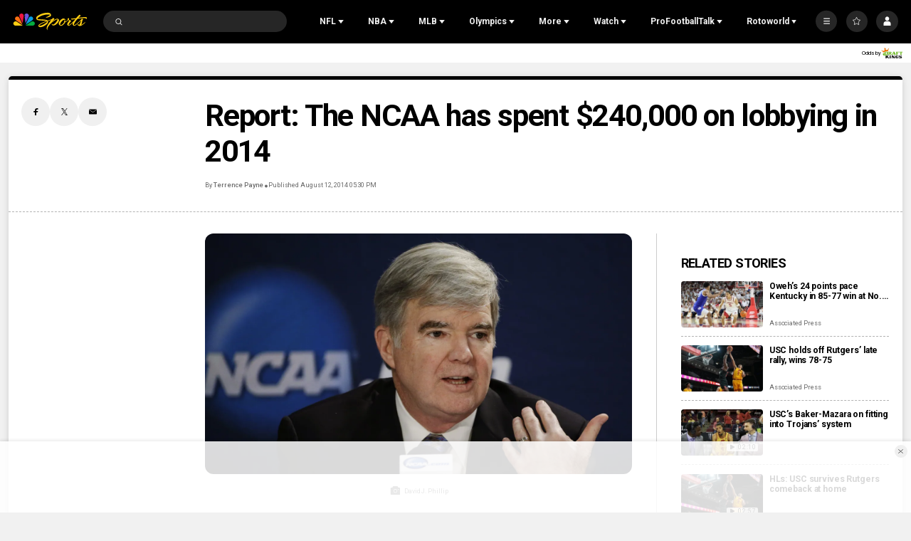

--- FILE ---
content_type: text/plain; charset=utf-8
request_url: https://widgets.media.sportradar.com/NBCUniversal/licensing
body_size: 10802
content:
U2FsdGVkX1+yy8sNDpGYjfowBs8al81Ca0q+sx4fx4W3t50nTbWOJAaxe1avNL5KTZ88g/HESY9LbUGMZO4eJjIcgZ6nPn3+ceJDwqi05Z1guYfDccUz63cflRKMmhbOACp1Wx6aUxfCTTd3/GfcT7TjFYp1OW3d6aA/AqPjKSpP/rLw0skt5IfKo3Q41+IZzAFlHl/xRfYDkAGzlVupbA9wMhsVMYOfefu5vGKux9Dx9vUC0z3FxweqpblDjcJahfgRW+psMVp1ScQRLZcXj/oE9EIIM46rmttTex0vpiTkoxuP2mjb8jOpEUmwfGaipWJobOKzTLNZWuwP/T+8+jnC8cKT/gEQ+NkPLtYksJXciP+rhSbGJy1WQhLQTkiANuCrs38R8XaA4P5kzSLgM/yanif+kucFu9IzVWJ6wnmv6aiXb3iLZ5luym1JbEef7kFng+8BZZlxfi3WMFGVJ1I4Ytm0om27NNnJv1ZmVboyFSChZ5QEjmVgNSgh4SvuxIhtxJPLR/OSXvN800EvF7188foIZrBpGpE9yNLjw8/LVSOUvhsRE1cRq+BQRTjr/jcEEcXMsTmtk7qDo4VutqU+ghpF41qdu+m77UcTjhp4XlCjGcUChh7dtC5GNdZ6WkThceSoMvn7nMUv3T3fU01wbxAcIrDACX32C5v9yFYZg2wTttFxGroincM2yloWCzXdHqEcSN6ht8gCo0v+nGF5vSX8OMdaWb6Od0ITLdnZghrOUatdkqusoWR5sdHgfLM/JCXTVVbSSF3g7ATKBy8vGhm52UmtKJC2sXKlf9pdtBJoAepOlSzK3NrrXUux5qXJx47a0i8pJKmAca6YCMMEyn9Ez8JSAwmnIiymPWlbhRPOPRdMgxbEV8lnoh/Tx52BZYtT9WKPuJNl68a21cRuduiTpN1SvpTq+Ya9h/Fyze+ign1edJG5Qb7N/3kjQpv2uLnG/dFW7xLipKEXfNHCoWp1l1Quf/mRaB4nsOOXHTHEPdk4Zi7N4Yw7vxyw6eCljvLj8jVWbBfi1kqK3Ot32NIeekUVjVwOiG0F0QSyce4HGgmr9nq+4+cPJxdUG6xv/lzjiXNLNhpsg+ZQ/E7FAZXpFgAfgllJRER2UJrvS567ugPm4KQBL3Ac3dzXf2VMcTkph3fVHD7fnUseSNgtAfAqgXNL/eB6isHeEY7/oKvDwfVn0VW4gh9x/KjVtKsKjNk0ckHz6r7gjos6oWsElyg0PhtyOqgpYngoKbB2+J3KMW7p+mw5mvug7RWcuFs16gCvVP7qtOdlgt90Z4XElq/1J3jRL3/ffnQjExuCyRvFVzpMLEYivJtmXM8z/WrtzKhoQcToZOrKack2u6wyLYaI0l7iMFEIP11LxCqZLpQRgQGH49pzk8k/6DJKZ/DeLcIHlVRfqV29+gGNnhOJuiepLE+MqrcE3f6GkZxzGMY/k3WOVS+giViYH7Gse9mjQjlvCsaBFYeh7ABCBkLjLgu45j8Kho5K2UJZ0ksgeUDLcDPtlTgNe7fQcmLSmOar+aCSXVCO9iZpWeGPbZcxTVe3+vEM1rv46Xfi5x8YIWwbBoaPrj2MzmZgnGb3UCr/9XxzuPMdgxLd2y4c6b4NOo6ktO39fm+8KZxdtZzYJo/CQN/U4IRG21bMTHQBRFBcg7KtBuNn92Mv8J5nwIcJAjP+QbhSM/hz75WF/o3hzhw/kJ6pUaw/DYYZKcizZ+iSCsCnB9JNKvesF36GCHLa2dIOJG5/P6YjdaVmAsNr9Nwj7Xy1qDqhZprB5McO07C4luAhgiZJB8U7uGl1sDaUPmr2mZRLXeQQn8eOSv2HuEtjtdCTVYloPE7r/jhZ6xS2+m9r0zhpJMPXLW5xaIx3G83a11297Z5N+HYlV7fbxUhyFkbBjM1RbeUhrMAp+Ajp9fNiboOmfh59qOIKUSVtg+HbCpTbf/NWqpZ2hcetblOcopYhl3pM1An4rjt7FT9HW3IvnFK9oGv73BIPLu0+0KLax/GoaDdAiWl+hCMUpjSyvsMLNHfaTLK3QHUKhWIAegpw2ZEDQ3zOpxMmQDFUvVDZzprEsRNzhapEfI+sUeTlUIKVhUFe4ODlPvrI3H+MC7Ul6HXcYTjbsI9kCSROf79tdxWQ/AcMj8tVv3QanjqWW+ZEG462abUoIVi+j0jAcIsrOELCJH5hcriQfUiyIsICNrQ7tc5M8PnxlG/taO5kRakJeLDloQtLeo6nuJ0jDFVH8xngiYjsDOsONyZeBJ4JRkfyLzP9evca2y3D36aZUhU5RZaS5lZO+2T38Sh1BRctrv7sRsmW3wFSCW/Q2oAhjz9lXTskVBa7+L/9z+Y5wTbf8er8elYf0PKGd6+0ZzcTRLDYxAHa/D2JH7E5iHsQOkjje1UG+GSDKnmHjV0uepc1/NW80i81yTtFIFnGCYTy6MRzEstAgXZRQ3gSvMvUCHO2UUTWB9V9AcQViQL5IVHpa6bbIh4V28P/vadJprDev8eqqNKREgqIhEU3rj138C27I+ovuepJHZvPDox9qTJw+ftgOzzz6T6wrzMlCeyRulXaFVMdBPnIjhvq9NUXRYGvEONfMP4mcvgll9U9Z/7wqOnfX2fTlRaXjiPvxvNiMCAm95Eu/apiDJpGlBtTwcZUiD1JCvRuACSoXPTFZ1WgXJxDAvZgt5uo5nL8lRHaypJ4bDkbEnhfvfL1VGzQQRV3zNI+zD8BhA5smGmV09S+vQIM1zPKvry3Yfvi7V/LElFGayqtB4BdRwc1QlJUAL5HiEio6nwAbTPRdBvdJG4w7te4VzlmnaVsZ0fuSDBzEY+OoLZV+T972v+JGw739F5ykQYk1Z5R3b2dKzPQl0q+0jawwxj3UAL7zEJZXPIMu+GqUEidJWmhWvw2EuqVMVXLzXn9ocle+p6OKqNsKBPyLY4ixzg1o8/HkW/YgqyviFz46f198+bNTIbjc0lZINhSkv0QxBdDAsFX9GrgjHZU2S/ceU+grMHC2iukhgspXjR5DFysJ71xhsV5wKtDuzLkysKnwvrqvOmIQJ5Uopvq+fAzJNm5wPkPlMh6dQZKFAmYgAVAeJ/l4QrBLPYJzt8sEwIYxhiNkO8tCTM+7voj5ZeDqc9TBYbgl5mq6DHSmP4Aeqbc6mBDMXCJ/3ee6lZzAvU5k2QiqXzt4lIzfVascijTJhdPyoEcAXZQiWUyfk0zDKuusjpWXocOt6c309EHmnMLrIzJtO9Tth7wMpemN8LIoup6TCIvZ2kIFGtn/GQPJRP7DqTOorkduMZj+/cixWpEEdRbrJatG/Ih8AakoGwoMng6dosPBZUyAyreTTH/2IgDHO9xarmzHhLMxQuEwY3EgrMXwXXbXoO7RXRsmz30Jn+PajNniRpKWRG1j81Xn/CdMPIC6VqmgGnkuPC8C/pVX4CtFJVD1/cY0ULUoPHKt3PQaNASblSJFjtRkCeyvaA6+um0h0KGGOXaAX44rrcrGi4RCTjPEvG27kjIx5vnKvBLEGNCLMmo9YFwwQpYWnlQ7s650VnFH1ZTePUECFTc9WCAhNUj5KaD/ifJU5ylntXMSkoNg37uRpA7CyF6DiHcuEuL68cCZjg6Mt7yb+2lkCkGTsOgAHjgUSFQdnkoakbRHrdOZ1V2TFVsTCVv11NNZ0rB3TECbIuqRQRO5+ro6X5HBbrxsKEJZg+upwC+z2uLACuHC1aVeIEpWHtfGqWa/cu9iAhITBLizZVbD7A5tpU+CvROVHfH1RbB/Zw97b/WtDZcGXqGZRFtcCrQqSRIr7NXD/[base64]/YGPaXx6dkEOOzmUgqsUM42b+P//9ozrMWX6Y58CdX6a7V417t0UkZTnAIBvyI9lKbo/w/CVSo29UriIbfE9Vj/YNgzRKQkKaTpGoUWihWWwSa0hCPNhnz6XrmLK89hgomLhpqKx42nNSf0y+04Kx8KhzIu4Lnjf4H7zmAJ3M2Odr89eTe74D0U/ugeZ5vmidZU1WB0Z6kEI1ScXxQkmUuXpgrY7GbKFAZqs5+SnlA4+nmyd65KA0fjMhEfmy9xssMnhw8VFfklejNHoDxcBLMm7vrkD8ebz7Kycl6OYa0UlVe3SyQwFZhXsKEW8ol9e7ldwGpzY/GDGUZ/F0XPLQpGqtUaiZPKLieyj6sdKrMagxER1cijF2QK3uiCGJ6ooh6BR6lWc57A3Zubx11y/IBgHUhQvf0kOP0vE76JVLiMGXplGuVPi1rMPjjg51tEY7vPl85swn+RoWaWny/5IzMkUAz53cd2Kdq+KifxOrKBMhw7wLONgcpqHH7XfME+Mv1X+/MMEEmFf+GvA9sPjDsjaB1/MC99FVwG4E94JUBSdH5y95yaBgsWfvmN6IQgUgHo+f7GSITUJVYFielikVIypuSA3NGY4DAi7IN3B686S6l+AzY3TCpdX4stAEqbKXhsDrANFnJGH+HFC3yUTUo9cmUUCWC6y092oEgzllmA9Ngu2NOTjBboE99dJq2a4MT2hMv6vmCc2NjN+p+owcbAiSJITDyfE/BE9GbPfWOLt7SBl2hXxlSkj4AhvCHdLAeOJKTJqR17jc+S6JDOa07L7oOFn0ujVn0wTg8Y9Um+QBDS5Qy1t96n8sbQANOwyN1Lp5V1vUE8t6eJKAH4wqkBGvuVqc9TEz0ghglIKQw1I/UpvAhkgVdPH7kWHhWjy+wA2cmGwz5n+eFJ5i3V6tpTMQTqRifzkgSQbQgfuLMROhysby1i21f7xXHqTYwFlhj2uFieVjurz6eRR3S1VFEKf2fiA1Qrt1VRcK/ouhemJglNRgx1POzQs70lnSTbELYM1ujeKGzFhSqaRWPH0gkc42UrQqiS/4tYI2IyRNvIC6lR4OR9vse+SoZ8L8Yq1Z5MjDPsyRN73uV5PPtsBcrNyJOcJkUbT5RUh55IO5Ektao2wETW/kinduo+tvxdSDvzAllQencddjLy+HlauGP4yzTUd/+wiyPQZAYLNAH8U36BecwCz5k3+37QQ77tUvwCWdjqb9ckDPsJknAEAgBLa10Mdx8FA0rMY9cJxR1E39cL6FXgYBZGIyjemmOJ5XUr5++Lj2sWgMWL8URj75ZQTJDaI24rF/06/eRdplPM5tP/GR18hMnAPr0NTrj65bIAd2yQhgQ85jgFa1RUONHM2N7fkVMbFCMzBvqaK9A4Z5PuBzRSZCRPEfinEBV/98GB5NubxScs+41w7j56acNmo4X5oxSO+KMHNoXzVIqgUwL6vL5L85aN34yfW6JMDvU8qgn7cOx4jH7SseIhXKDYsphtE0gjfqpep9SGeDZfxcKu+b/iQVlDbxVX+VoM5FKdKDt94sLw1HbRmgpuD6R/jYrzFZ7zLlDD4Bb6f6IxhTD+WZKZ18bmiHxhN6joXyg8aNZdB6K7dGRHqbmDMTi6OhBYahj5/kbRZOE30JxWdPnj9BJPKD/vo/4cKSgha0WHIsHvskpTKO0s3O6hAPFg76YDgaWasSMNtyrs35EMNs+MSPINc3dMYb+ZKk8QB6fUljQgO6VenLYW8tOxqW0jwVH3E+gs42NUKEoPY0/Sz5MZbLc6id5yAaM+ZuDE1UlX4zIxNo2gK9Ll51Jpw/hQjwuIWEPlhmiQ1cbq7b72MhBT6rBvwdfb9Bm3KT05NNF0IkltX5/FtMAVciBEqgoloGv5whKhYqVO+3OEj76wIkUC7VfNhHUJ9yF3k9RKs8Ak0vMIUJgZ1l2c3q2xn16xR4hcZCd6jRFrOc1FOJbmEpuH2+oWt253IW/jGawLk2nTijZ+nWTGaCwOOqv0pFf+XkUOCLpXRHLph+AMpyHVXA1pQEizHZtN01/YUMmnDTGb0wRTSrDsQgWKtP7+qQKmefxFWJiev9i/sAz2FsB8fGnXofxtEv7jUOJEMMxHqY6IELEt5ArqnLU0ZlfGuIe5fuVi5WaRXwUJ+RR5xtrEuiVUwkPXe6BRW10HJ2MrZ9OJ10h1uG/jGoaGQJtqA0L7siGRsRnrX+ZppG+V1W0N4mW5RNCxw8qim4fG8wr0uEHcelwasKC39LtIGiB0ecZY3bVAJFz2CaJ/efADo3GmT90i1A2eqbFiCTTGQDRuzdWc8DEq/IWCnOkCX/pcL1nN4VfTCLaSSGReNkaNMTPyiAr0TncVuLgjNI7xkkt6uPFHtDfjdScC8Pf2NAVcYf1taFMYfPVl3HzqHvlSUgDnkuswm2xqI1OND/fgFcjWzwgKe9sz4ZDCejrOo0FlnFUcMJaXJ1uS7g008XxJkk+c0N1iYWGmJYqz80Fh9PAcuZTEPVyAHM2GrCjXdtDdPn3yiHsJAtE8s17ZLqGbLuDpRJuWTT6Ks/j/2PZj4Fd6dmDRsrVJHl2X4AL7zbgD+VdXWJ/[base64]/YXlkhaW5oGG/0stHQOB5skY2ldmDds0EGuhC4oiqLwhxZgVsQHfSQzKhN7K1pyqSbiLcsIkn763YnqvE4r1LB9m8RpljQCfKDmTYGf/1UrdD6Zt7fRj39Bl7qPr3wVBNI0iZaEI0vLjGkbf0MkOlmGivu8fWYmAAsU/QuUzCdZsnMuwfYuXYCXPVWZyCyVdwsBYOklYGAFD3WnXKCjZfI49kQ64XdgmEYpsdqpV303Cbh5K51mzQ6C0A0dI2w0fYJU6QfAV5VLwEh+cV+nqiI4UsFFIR0pgwgS07Gi7nvd/puEcL1OGqO3m7R4CN5dsx+VSEMLKcUgexW382LPrhgAlZyJ6yXNk+kTncfGHqrC2wTuTrPRxkkeZMjFCertAvYJli91r8V7DLUrULITm+ao+Pn3IYynY/J/bHizzm4MV4w53ZBZybcx4V/8edB8avhod+1QC41woLbomK8nfPvJ51aEyKdXNGlKfG0PXjkuHSpW0Wkc/gi/eC3/AtKhS105GMbYEVcVjkQU0uH44auP/PpOPS48nyLrGx/0d3AqoV3564OFdEYB0yy7tkUvXJqvItT5ICmeVTspMaSk2An4xsvPttygMs9L3RlTXjzs/3umibQlzsIrVD3RuJVjppmM4wfjBw6Q8W2/WVw9W6KT44OfOCjIXE3tIdhHSTe6/GZzEaW+co+NRac4ymIOiEg9FJHFBS1r2S64UWr6KGzAxupunndVdxQWTISyZ+SVsTZ4ReV6lEyJ3NZocKcxOQ5RYFRcwhnePZkeK5LgTkPlRDjPV+jXbW+NtXBV/noYelnZKJ3UyQw3bLwlHUW4XYhMBsijiLPDwM1DpP8rfYhLM61miSid+OAB0nJQd6aEt1LYCZjPAO8FXx5YTgDDqkbIhA/LoDNRZlg/DV4dWAQlA+Qucd/m08kibffU14c0VEkcO/kCAPITLmce6KOPzmH41GbVyiXJXIiFObRoOIJXgJPiA6QJ9eqUmWOCpXsFezir3PyQ7y8pB3rtkyYW5O+WPvGgPXUnIr3WAQMDhFCFoLOmrDO8JMydOesAu8w4a0h/[base64]/D/odD4MAQT/qKZdyClF9S/QpL/9eMYFa7d99VKk/1ysqMIiZi4+8xwMCBK14zyaRcCy+oIswXFetT5U7O+yUkMeTvJoIzLh7bejf3U93++NKRwRPpObhlVctESugSKy+lrtadnEA8pY7GlivgASRPGNYgUa/SezzbzkQSImpSvjXovwtZyncYX7wd579S2c0hf5lfkwisExVb/[base64]/uuYnSQeGRsHCkQA3Oaxk2SDR8oYgqcUF0F4I5ejG7CZQL+Wrj2521pQ5MOmoWRD1qzOBptaUX1tHFwqh7bl1QgBjsQMcRorREF52yNQEnPN7S+Cw+Y9y0g2wJO5jF5PXzZ7O9ej4jzwdXppIHEf+eMfP9qIGKFMv7teWKpT5oeKyGS6rvq1trK/eK010FxB6vXnJt+Sr6CCLMoAXBCKG1D8blsg2Nl39ghbqz3wTcFZXLyl1hELfc74Rca3WxClsIBEwvQgoJor5B4A1PdAeWiHbMYilqtm4mxJU3aiAP7RVj/M2usI8n4jSC6mc1opontAGbwbAEdN8oMdJ0an6UUzCBMCk6NSo9T6HX6jmeSrP/QWJI20wJGfjw+/[base64]/kRxxhOR8IckQ4JH6wBhbba/SVK+TyrW+OXbUGjvjy+fEVKdZVo/wLFNCc3X35NUoRy/DmMmvTqNGz4Dx+hehP3bl5Vtdk6rKb+JpD0E9eXRLofVY/Z2AP/gYG/930Zd38p+gCD7IgaTmQXFaaosNrRH42BQHooAk+gX9mpBCQnamEZFQIlSXQj8bPvVo2adgcDQWQqXs5VOwJgx0tqvVqP4umJx/MNrF6uAddxm+t+QPV/Buue9c4W5AQDv7Xi0s5dAfcdOAJJQDpbtaW+ds1l7MDTBIurIOLga+Ji/CDIsezENCTyBRLI52cT0szScaN3yFgAhvyL2BpZepyD+B5iCns0nsgfvJcSDYMyF438P04gNv7Wbui4mAmSSJ7KrjvTAyrkiV5oVenOXAcp0J+GZ5N9jGeqRxbPwmwdhs4zXI6e7Px0mW6cBgpwi4buPen2/gF/FTUzyz9okWhSobNrUQfrjUGWFwDnyqHl6FDLRyKhQRw9Z0wjwSYRxVNHre8ytWeFjL6fMkUlWPwB1QZkX+ZMddDHYcKiZEimOfr3neBSVtv7SDZmqDDO+pyFo0RM409m33fR6Kj8GGSLnAVHmeIbsf5yQ3zZ1zeI7/O01odwqeh6sUFkeEGWkdB8y73qIFM5IqKRthAdYMQovOk6/XDCZFAF2XQ386HqFKRLE8XEnnMWoBTvVr+LGGeOmm4H8dQps71lFRk9bI+QEDTjEE/EGb+usZJpvxGVligFk2F4uQzH9RKOdVPbD76SGA4vQD5bdqEXmQbLiwHMSRGrkJWzn11dG+sv/KePCbNf6nKr+1hyW6yy6a3ZDDoX/EuVGOMWR5//vTLD+djsw0/QsXDMjEWO6uoK59SkIzttY8Sg4l3WTNykcvUjdD6Z1ecUpW+l1p/JsoMPeQuSCAa494UiosBKpDvtJWJ7kmJcexv3Vy4dbwZK9jXe+HDXjwajmmqQ3BRaC8XZtw66LdzL+HltlbDCtY2wxT3Z5bLNwQ/o9mEoMHxGqFPTCMGrgXNn5wR5rk0Ly5qT80eFRTMHBLVVuZCK/k4dj/6Qm+gsCB7hhbxNCCzas7vDmzLl6Gd2sOiOn/ZsmiBLEQPo9cRwE7J+j0FUkmu+ydOe5teVTBcw/8E9hIY6y5pMZ1zqjkKYnNyiUDvEg2bRohoPa75LpWjzgIfFF/+gK2Ki0JbG3/1NiMaT9PuY+0rS+3h6fPgf9VSiroEipWAWnf2xOqiieVe95o/i/5mwKrJNyLbdDoyKqtgENTg1ccvTArDO6KGNULpTf7ULQpIMD+9dKSzYiwVTu3e9GXO2L9mh8Wqls4w1L5FuHdGc428PBfSbqzFiEAf4kEPHGLg2J/tEFIOnorOvtBVewCnLVf/52bFaIrNEoynUwstVTVdgFostmWfLjXZ6OAmeVE5sKhLs6ldL7OiMk13dCkmOulNEmIPIiqoOZv1oWYoaIV2QJcj6OzN9MLr6YUB/OuERlpEw9jdhOS02W0VFtOYMeOY1lFng/5BNIbRBVzGzd6ktwvCLmSGmWcwduNs3z6a2vNk9CLINSe8fD4gUHNy8P16Jv/XAy0VhANX8NvFjS5zNt1TbgceXdRJU5/NsEalABSy7LxYYLs0wRotYJSFM/Hrw2x2S0RCiD1F0pXJxMBdQ9YXa2u4CNqbWHVljLODmUNNfSdURtdgA/C5In7DJd7VBc6CCBqYt4rsEvxH7O3D9q7c0Aasf263Gd/iQ/rHUgKnM6h8hPond7PWjjBsuhxAKpQBOtOIX4H3ptGOyltJEAVTRDq8pVHaoO7/Zld/M8vRhyd/IIhN1lI45e7UZCKKJCuBbHoYoETulZneyUOCcyDLNhb4sGJqep/TTV765m/qZ8l+zW9HMB3p6hNEMQfUOZmXcNr+AWOeCjp9O9ulF1FsfK1dYsvCFaA9mzpC97t0QoRKZ6j+Ye6F8kox8zcYbZ7IpXjiXsBrkKLii3vzCIdQiKF8IlW+BR+vCu9aPpohGzBxOShL2GGwBngitGuc5I+/pR9z2zfAaBcrDLrjyUvENGiJeh3L3yKKxWz/tchOFW1/BRm7lfFxSatDp7f+vPZ1ZaYqdKN5TTFpmWqb6X+Y83YnVW7zHtoS+nCZRftBgW3j0tcKImlIzCxKsenP6ur5YM2TthVXy31LODZ5LlLA6oI3Kp3abl+lAsP6bdlF4FW+5WBE2J47vQF9PqHOKPS8HSkc1b432hmktNoNzWNOOtqYcw9e/dVUiveULN1BJmPtSeYW4BAwRNPcTjw04ZSr6wyd+bgx/hr1WYrwkUhlbIBKMVrpUI5TCtUdY8FI+rUCvH283u08nAhr78UcxELr1ggrueSHVXXEcj2XoxXAujg/[base64]/hs6GtM0K4UxOhrGZROsDcTFR6PBvXLH6eVj9WxI/I9Uq9LAcfDBYZPJD/3Ytjd5psxhZBtXUmI1Ho7I6TUZODv0GuQFwAKou7bsB3AnhNjOdYXG6nDpLdLIyfhUiDSzlFJNM769DoJc1IUTQf3tAMlwvpox9QhDJfsUy6jSoffj5qAnOqvgP2kmk78tOM0/V1zfK7blTDOXNWRNAjRwynE4uBRGHJqUcOYkXCJKptkmpFUdz/sbjyUBAa2xPCKNgiLCfdQHBYgA//pVWRISLjGc3QPquTAjogAHaT7BGi9UceI8nmltdljWOBHFqVgMbAXpAM7Z1ojYVwEJaNn7jn3f4ohOScwjd42dAu3UBu4nzYewhf8Ymp6hLIbIylluLzsipw9/a39arIqqAvJuUQI/sxYRWNLmxs9cVOmSSfr6CXljjCs0YP6XfEx6S1qR+rsQJ8Dny8Wuw8z+zzHjm4/gCoeqvlwKrO7o6MKuwa5GbFad7hxFy8kPJM4fNv2iE5IxdJEExbuFWktzP8lLrqQxY4avvdroWTb5HqUByqHSpU41iAg9V8xtkE9uAge97lS8XwguKhYr0G4810TwFVasjxDmwQdOAPEklwfpVTfF/Xgx2dl4vZal3I3gE3z5waen+94IjIzkcDgq8zBlBI9iRmv6oyF+WjGBZYhX028/Nlcbk4+uZslYBLh7+1TGHqFx+FATcYbq2j++WazPv8KeOK3qBKNo30ezVmNQWdUEnlOzkG/8uXOCNpAM2o152LGdtsyuh2Oax1pLm7tvRHXtLSBzHeDsBlfeFvs04EPc0B5/rylq7xe/W4N9k4aDJ7anGplhMJHNmlMp9hePLjFLsQZ95U/fSa8Sh0A0EegJ16NBcfREG/aDSKtkolyFR8K6kQG912Z4dIG/H3oUXpYY0uSYf+TBCHHjoubMBhdUJAFmX/2USc71r7+1jFkpBbnqwOuENSj/F8z3iNbaRn0bJGgm2jD7RwmEiCeRKpNxiE4k2MuG+ewa1i4saTx6AWGfldo6AOQJo+9qzLA0fWEhvqi7z880u1gW6jRtEQy0LtgJsxiWWBocOcWqIc4MWpqezzwqVcbhmTl9t8rfEgezBOXwWIYPI/[base64]/wQD93b+c5nfwQFYjTp1nEtVwyWMdFQthCy4ooUg2y6+OMly13mDYleNg5NaiHPhPrhNyV5iWzWNvjWubion3WxcCnHB5rnn+rLWWl5a1U/Zmeb9NnBBRNbL8FqojTedxgaHlH72xSs4/2d1c+ppA1Pqlzcf8MFQQW3NIE8kdAo2HhnUmz9z5PqWz9QpfWynn7QQ5RSzM1G3uMZ8Jcrndg/X5gZ/[base64]/5D5Ym31TaFMa6IkbyONT0VRbb9CGu1VnZ+HDlhVwQPpheFwjXUDa9i9EJb5XxjTmDF/8P3jagftxdV5HIn/u0ZCKHyPBxGmX5lpESo5msHhSILtQc/BTgunyJQEB79pC4SISMznlSWuBlt4/6QynEEM9eBmSI1T+AF3wUU+m84SEohKBG2H4TC/FrejYRTHHV3tGhSxvWd3kn1RA8FjC2kfx4P3Q84ZUcanzBQu/DrIrB8mGdpzlCB1msMo3PqhDhoFGT+g5JU4Fq+8Aynpkw4PIDaJBvdeUCX1ND3z78NdEpHjSqjmnLaW66tg3h1P4xvOwyxqZCenuAyMYEOgWaJdXmMEb9f0UlAASj7Qx3X/VNKf6jljhDoO9XX/93FwkucBINA5+S0uIh+WKiZfP/lXCmnFRA2VxFfOtVCHOyHbQo1E3sHM=